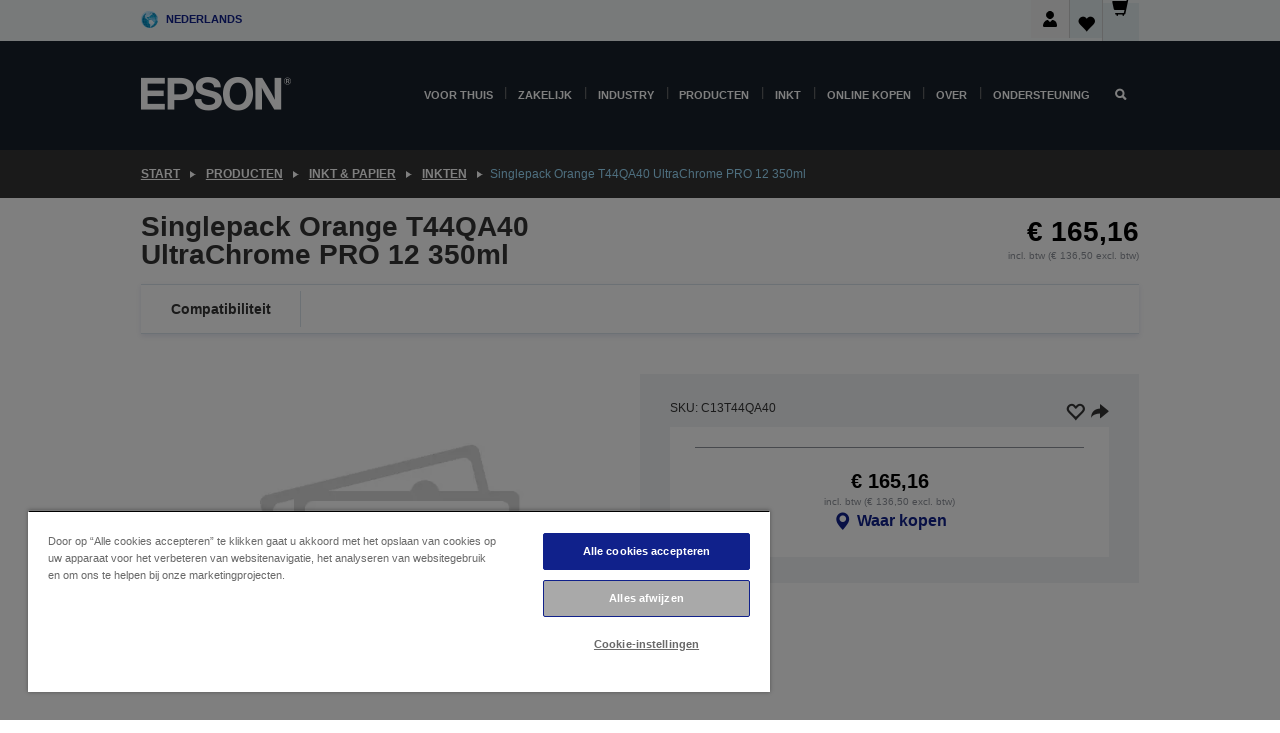

--- FILE ---
content_type: text/html; charset=utf-8
request_url: https://www.google.com/recaptcha/api2/anchor?ar=1&k=6LdpFo4aAAAAAITYTG0B3c3toMi9suaL9dfGIncY&co=aHR0cHM6Ly93d3cuZXBzb24ubmw6NDQz&hl=en&v=PoyoqOPhxBO7pBk68S4YbpHZ&size=invisible&anchor-ms=20000&execute-ms=30000&cb=4wawthajz3el
body_size: 48706
content:
<!DOCTYPE HTML><html dir="ltr" lang="en"><head><meta http-equiv="Content-Type" content="text/html; charset=UTF-8">
<meta http-equiv="X-UA-Compatible" content="IE=edge">
<title>reCAPTCHA</title>
<style type="text/css">
/* cyrillic-ext */
@font-face {
  font-family: 'Roboto';
  font-style: normal;
  font-weight: 400;
  font-stretch: 100%;
  src: url(//fonts.gstatic.com/s/roboto/v48/KFO7CnqEu92Fr1ME7kSn66aGLdTylUAMa3GUBHMdazTgWw.woff2) format('woff2');
  unicode-range: U+0460-052F, U+1C80-1C8A, U+20B4, U+2DE0-2DFF, U+A640-A69F, U+FE2E-FE2F;
}
/* cyrillic */
@font-face {
  font-family: 'Roboto';
  font-style: normal;
  font-weight: 400;
  font-stretch: 100%;
  src: url(//fonts.gstatic.com/s/roboto/v48/KFO7CnqEu92Fr1ME7kSn66aGLdTylUAMa3iUBHMdazTgWw.woff2) format('woff2');
  unicode-range: U+0301, U+0400-045F, U+0490-0491, U+04B0-04B1, U+2116;
}
/* greek-ext */
@font-face {
  font-family: 'Roboto';
  font-style: normal;
  font-weight: 400;
  font-stretch: 100%;
  src: url(//fonts.gstatic.com/s/roboto/v48/KFO7CnqEu92Fr1ME7kSn66aGLdTylUAMa3CUBHMdazTgWw.woff2) format('woff2');
  unicode-range: U+1F00-1FFF;
}
/* greek */
@font-face {
  font-family: 'Roboto';
  font-style: normal;
  font-weight: 400;
  font-stretch: 100%;
  src: url(//fonts.gstatic.com/s/roboto/v48/KFO7CnqEu92Fr1ME7kSn66aGLdTylUAMa3-UBHMdazTgWw.woff2) format('woff2');
  unicode-range: U+0370-0377, U+037A-037F, U+0384-038A, U+038C, U+038E-03A1, U+03A3-03FF;
}
/* math */
@font-face {
  font-family: 'Roboto';
  font-style: normal;
  font-weight: 400;
  font-stretch: 100%;
  src: url(//fonts.gstatic.com/s/roboto/v48/KFO7CnqEu92Fr1ME7kSn66aGLdTylUAMawCUBHMdazTgWw.woff2) format('woff2');
  unicode-range: U+0302-0303, U+0305, U+0307-0308, U+0310, U+0312, U+0315, U+031A, U+0326-0327, U+032C, U+032F-0330, U+0332-0333, U+0338, U+033A, U+0346, U+034D, U+0391-03A1, U+03A3-03A9, U+03B1-03C9, U+03D1, U+03D5-03D6, U+03F0-03F1, U+03F4-03F5, U+2016-2017, U+2034-2038, U+203C, U+2040, U+2043, U+2047, U+2050, U+2057, U+205F, U+2070-2071, U+2074-208E, U+2090-209C, U+20D0-20DC, U+20E1, U+20E5-20EF, U+2100-2112, U+2114-2115, U+2117-2121, U+2123-214F, U+2190, U+2192, U+2194-21AE, U+21B0-21E5, U+21F1-21F2, U+21F4-2211, U+2213-2214, U+2216-22FF, U+2308-230B, U+2310, U+2319, U+231C-2321, U+2336-237A, U+237C, U+2395, U+239B-23B7, U+23D0, U+23DC-23E1, U+2474-2475, U+25AF, U+25B3, U+25B7, U+25BD, U+25C1, U+25CA, U+25CC, U+25FB, U+266D-266F, U+27C0-27FF, U+2900-2AFF, U+2B0E-2B11, U+2B30-2B4C, U+2BFE, U+3030, U+FF5B, U+FF5D, U+1D400-1D7FF, U+1EE00-1EEFF;
}
/* symbols */
@font-face {
  font-family: 'Roboto';
  font-style: normal;
  font-weight: 400;
  font-stretch: 100%;
  src: url(//fonts.gstatic.com/s/roboto/v48/KFO7CnqEu92Fr1ME7kSn66aGLdTylUAMaxKUBHMdazTgWw.woff2) format('woff2');
  unicode-range: U+0001-000C, U+000E-001F, U+007F-009F, U+20DD-20E0, U+20E2-20E4, U+2150-218F, U+2190, U+2192, U+2194-2199, U+21AF, U+21E6-21F0, U+21F3, U+2218-2219, U+2299, U+22C4-22C6, U+2300-243F, U+2440-244A, U+2460-24FF, U+25A0-27BF, U+2800-28FF, U+2921-2922, U+2981, U+29BF, U+29EB, U+2B00-2BFF, U+4DC0-4DFF, U+FFF9-FFFB, U+10140-1018E, U+10190-1019C, U+101A0, U+101D0-101FD, U+102E0-102FB, U+10E60-10E7E, U+1D2C0-1D2D3, U+1D2E0-1D37F, U+1F000-1F0FF, U+1F100-1F1AD, U+1F1E6-1F1FF, U+1F30D-1F30F, U+1F315, U+1F31C, U+1F31E, U+1F320-1F32C, U+1F336, U+1F378, U+1F37D, U+1F382, U+1F393-1F39F, U+1F3A7-1F3A8, U+1F3AC-1F3AF, U+1F3C2, U+1F3C4-1F3C6, U+1F3CA-1F3CE, U+1F3D4-1F3E0, U+1F3ED, U+1F3F1-1F3F3, U+1F3F5-1F3F7, U+1F408, U+1F415, U+1F41F, U+1F426, U+1F43F, U+1F441-1F442, U+1F444, U+1F446-1F449, U+1F44C-1F44E, U+1F453, U+1F46A, U+1F47D, U+1F4A3, U+1F4B0, U+1F4B3, U+1F4B9, U+1F4BB, U+1F4BF, U+1F4C8-1F4CB, U+1F4D6, U+1F4DA, U+1F4DF, U+1F4E3-1F4E6, U+1F4EA-1F4ED, U+1F4F7, U+1F4F9-1F4FB, U+1F4FD-1F4FE, U+1F503, U+1F507-1F50B, U+1F50D, U+1F512-1F513, U+1F53E-1F54A, U+1F54F-1F5FA, U+1F610, U+1F650-1F67F, U+1F687, U+1F68D, U+1F691, U+1F694, U+1F698, U+1F6AD, U+1F6B2, U+1F6B9-1F6BA, U+1F6BC, U+1F6C6-1F6CF, U+1F6D3-1F6D7, U+1F6E0-1F6EA, U+1F6F0-1F6F3, U+1F6F7-1F6FC, U+1F700-1F7FF, U+1F800-1F80B, U+1F810-1F847, U+1F850-1F859, U+1F860-1F887, U+1F890-1F8AD, U+1F8B0-1F8BB, U+1F8C0-1F8C1, U+1F900-1F90B, U+1F93B, U+1F946, U+1F984, U+1F996, U+1F9E9, U+1FA00-1FA6F, U+1FA70-1FA7C, U+1FA80-1FA89, U+1FA8F-1FAC6, U+1FACE-1FADC, U+1FADF-1FAE9, U+1FAF0-1FAF8, U+1FB00-1FBFF;
}
/* vietnamese */
@font-face {
  font-family: 'Roboto';
  font-style: normal;
  font-weight: 400;
  font-stretch: 100%;
  src: url(//fonts.gstatic.com/s/roboto/v48/KFO7CnqEu92Fr1ME7kSn66aGLdTylUAMa3OUBHMdazTgWw.woff2) format('woff2');
  unicode-range: U+0102-0103, U+0110-0111, U+0128-0129, U+0168-0169, U+01A0-01A1, U+01AF-01B0, U+0300-0301, U+0303-0304, U+0308-0309, U+0323, U+0329, U+1EA0-1EF9, U+20AB;
}
/* latin-ext */
@font-face {
  font-family: 'Roboto';
  font-style: normal;
  font-weight: 400;
  font-stretch: 100%;
  src: url(//fonts.gstatic.com/s/roboto/v48/KFO7CnqEu92Fr1ME7kSn66aGLdTylUAMa3KUBHMdazTgWw.woff2) format('woff2');
  unicode-range: U+0100-02BA, U+02BD-02C5, U+02C7-02CC, U+02CE-02D7, U+02DD-02FF, U+0304, U+0308, U+0329, U+1D00-1DBF, U+1E00-1E9F, U+1EF2-1EFF, U+2020, U+20A0-20AB, U+20AD-20C0, U+2113, U+2C60-2C7F, U+A720-A7FF;
}
/* latin */
@font-face {
  font-family: 'Roboto';
  font-style: normal;
  font-weight: 400;
  font-stretch: 100%;
  src: url(//fonts.gstatic.com/s/roboto/v48/KFO7CnqEu92Fr1ME7kSn66aGLdTylUAMa3yUBHMdazQ.woff2) format('woff2');
  unicode-range: U+0000-00FF, U+0131, U+0152-0153, U+02BB-02BC, U+02C6, U+02DA, U+02DC, U+0304, U+0308, U+0329, U+2000-206F, U+20AC, U+2122, U+2191, U+2193, U+2212, U+2215, U+FEFF, U+FFFD;
}
/* cyrillic-ext */
@font-face {
  font-family: 'Roboto';
  font-style: normal;
  font-weight: 500;
  font-stretch: 100%;
  src: url(//fonts.gstatic.com/s/roboto/v48/KFO7CnqEu92Fr1ME7kSn66aGLdTylUAMa3GUBHMdazTgWw.woff2) format('woff2');
  unicode-range: U+0460-052F, U+1C80-1C8A, U+20B4, U+2DE0-2DFF, U+A640-A69F, U+FE2E-FE2F;
}
/* cyrillic */
@font-face {
  font-family: 'Roboto';
  font-style: normal;
  font-weight: 500;
  font-stretch: 100%;
  src: url(//fonts.gstatic.com/s/roboto/v48/KFO7CnqEu92Fr1ME7kSn66aGLdTylUAMa3iUBHMdazTgWw.woff2) format('woff2');
  unicode-range: U+0301, U+0400-045F, U+0490-0491, U+04B0-04B1, U+2116;
}
/* greek-ext */
@font-face {
  font-family: 'Roboto';
  font-style: normal;
  font-weight: 500;
  font-stretch: 100%;
  src: url(//fonts.gstatic.com/s/roboto/v48/KFO7CnqEu92Fr1ME7kSn66aGLdTylUAMa3CUBHMdazTgWw.woff2) format('woff2');
  unicode-range: U+1F00-1FFF;
}
/* greek */
@font-face {
  font-family: 'Roboto';
  font-style: normal;
  font-weight: 500;
  font-stretch: 100%;
  src: url(//fonts.gstatic.com/s/roboto/v48/KFO7CnqEu92Fr1ME7kSn66aGLdTylUAMa3-UBHMdazTgWw.woff2) format('woff2');
  unicode-range: U+0370-0377, U+037A-037F, U+0384-038A, U+038C, U+038E-03A1, U+03A3-03FF;
}
/* math */
@font-face {
  font-family: 'Roboto';
  font-style: normal;
  font-weight: 500;
  font-stretch: 100%;
  src: url(//fonts.gstatic.com/s/roboto/v48/KFO7CnqEu92Fr1ME7kSn66aGLdTylUAMawCUBHMdazTgWw.woff2) format('woff2');
  unicode-range: U+0302-0303, U+0305, U+0307-0308, U+0310, U+0312, U+0315, U+031A, U+0326-0327, U+032C, U+032F-0330, U+0332-0333, U+0338, U+033A, U+0346, U+034D, U+0391-03A1, U+03A3-03A9, U+03B1-03C9, U+03D1, U+03D5-03D6, U+03F0-03F1, U+03F4-03F5, U+2016-2017, U+2034-2038, U+203C, U+2040, U+2043, U+2047, U+2050, U+2057, U+205F, U+2070-2071, U+2074-208E, U+2090-209C, U+20D0-20DC, U+20E1, U+20E5-20EF, U+2100-2112, U+2114-2115, U+2117-2121, U+2123-214F, U+2190, U+2192, U+2194-21AE, U+21B0-21E5, U+21F1-21F2, U+21F4-2211, U+2213-2214, U+2216-22FF, U+2308-230B, U+2310, U+2319, U+231C-2321, U+2336-237A, U+237C, U+2395, U+239B-23B7, U+23D0, U+23DC-23E1, U+2474-2475, U+25AF, U+25B3, U+25B7, U+25BD, U+25C1, U+25CA, U+25CC, U+25FB, U+266D-266F, U+27C0-27FF, U+2900-2AFF, U+2B0E-2B11, U+2B30-2B4C, U+2BFE, U+3030, U+FF5B, U+FF5D, U+1D400-1D7FF, U+1EE00-1EEFF;
}
/* symbols */
@font-face {
  font-family: 'Roboto';
  font-style: normal;
  font-weight: 500;
  font-stretch: 100%;
  src: url(//fonts.gstatic.com/s/roboto/v48/KFO7CnqEu92Fr1ME7kSn66aGLdTylUAMaxKUBHMdazTgWw.woff2) format('woff2');
  unicode-range: U+0001-000C, U+000E-001F, U+007F-009F, U+20DD-20E0, U+20E2-20E4, U+2150-218F, U+2190, U+2192, U+2194-2199, U+21AF, U+21E6-21F0, U+21F3, U+2218-2219, U+2299, U+22C4-22C6, U+2300-243F, U+2440-244A, U+2460-24FF, U+25A0-27BF, U+2800-28FF, U+2921-2922, U+2981, U+29BF, U+29EB, U+2B00-2BFF, U+4DC0-4DFF, U+FFF9-FFFB, U+10140-1018E, U+10190-1019C, U+101A0, U+101D0-101FD, U+102E0-102FB, U+10E60-10E7E, U+1D2C0-1D2D3, U+1D2E0-1D37F, U+1F000-1F0FF, U+1F100-1F1AD, U+1F1E6-1F1FF, U+1F30D-1F30F, U+1F315, U+1F31C, U+1F31E, U+1F320-1F32C, U+1F336, U+1F378, U+1F37D, U+1F382, U+1F393-1F39F, U+1F3A7-1F3A8, U+1F3AC-1F3AF, U+1F3C2, U+1F3C4-1F3C6, U+1F3CA-1F3CE, U+1F3D4-1F3E0, U+1F3ED, U+1F3F1-1F3F3, U+1F3F5-1F3F7, U+1F408, U+1F415, U+1F41F, U+1F426, U+1F43F, U+1F441-1F442, U+1F444, U+1F446-1F449, U+1F44C-1F44E, U+1F453, U+1F46A, U+1F47D, U+1F4A3, U+1F4B0, U+1F4B3, U+1F4B9, U+1F4BB, U+1F4BF, U+1F4C8-1F4CB, U+1F4D6, U+1F4DA, U+1F4DF, U+1F4E3-1F4E6, U+1F4EA-1F4ED, U+1F4F7, U+1F4F9-1F4FB, U+1F4FD-1F4FE, U+1F503, U+1F507-1F50B, U+1F50D, U+1F512-1F513, U+1F53E-1F54A, U+1F54F-1F5FA, U+1F610, U+1F650-1F67F, U+1F687, U+1F68D, U+1F691, U+1F694, U+1F698, U+1F6AD, U+1F6B2, U+1F6B9-1F6BA, U+1F6BC, U+1F6C6-1F6CF, U+1F6D3-1F6D7, U+1F6E0-1F6EA, U+1F6F0-1F6F3, U+1F6F7-1F6FC, U+1F700-1F7FF, U+1F800-1F80B, U+1F810-1F847, U+1F850-1F859, U+1F860-1F887, U+1F890-1F8AD, U+1F8B0-1F8BB, U+1F8C0-1F8C1, U+1F900-1F90B, U+1F93B, U+1F946, U+1F984, U+1F996, U+1F9E9, U+1FA00-1FA6F, U+1FA70-1FA7C, U+1FA80-1FA89, U+1FA8F-1FAC6, U+1FACE-1FADC, U+1FADF-1FAE9, U+1FAF0-1FAF8, U+1FB00-1FBFF;
}
/* vietnamese */
@font-face {
  font-family: 'Roboto';
  font-style: normal;
  font-weight: 500;
  font-stretch: 100%;
  src: url(//fonts.gstatic.com/s/roboto/v48/KFO7CnqEu92Fr1ME7kSn66aGLdTylUAMa3OUBHMdazTgWw.woff2) format('woff2');
  unicode-range: U+0102-0103, U+0110-0111, U+0128-0129, U+0168-0169, U+01A0-01A1, U+01AF-01B0, U+0300-0301, U+0303-0304, U+0308-0309, U+0323, U+0329, U+1EA0-1EF9, U+20AB;
}
/* latin-ext */
@font-face {
  font-family: 'Roboto';
  font-style: normal;
  font-weight: 500;
  font-stretch: 100%;
  src: url(//fonts.gstatic.com/s/roboto/v48/KFO7CnqEu92Fr1ME7kSn66aGLdTylUAMa3KUBHMdazTgWw.woff2) format('woff2');
  unicode-range: U+0100-02BA, U+02BD-02C5, U+02C7-02CC, U+02CE-02D7, U+02DD-02FF, U+0304, U+0308, U+0329, U+1D00-1DBF, U+1E00-1E9F, U+1EF2-1EFF, U+2020, U+20A0-20AB, U+20AD-20C0, U+2113, U+2C60-2C7F, U+A720-A7FF;
}
/* latin */
@font-face {
  font-family: 'Roboto';
  font-style: normal;
  font-weight: 500;
  font-stretch: 100%;
  src: url(//fonts.gstatic.com/s/roboto/v48/KFO7CnqEu92Fr1ME7kSn66aGLdTylUAMa3yUBHMdazQ.woff2) format('woff2');
  unicode-range: U+0000-00FF, U+0131, U+0152-0153, U+02BB-02BC, U+02C6, U+02DA, U+02DC, U+0304, U+0308, U+0329, U+2000-206F, U+20AC, U+2122, U+2191, U+2193, U+2212, U+2215, U+FEFF, U+FFFD;
}
/* cyrillic-ext */
@font-face {
  font-family: 'Roboto';
  font-style: normal;
  font-weight: 900;
  font-stretch: 100%;
  src: url(//fonts.gstatic.com/s/roboto/v48/KFO7CnqEu92Fr1ME7kSn66aGLdTylUAMa3GUBHMdazTgWw.woff2) format('woff2');
  unicode-range: U+0460-052F, U+1C80-1C8A, U+20B4, U+2DE0-2DFF, U+A640-A69F, U+FE2E-FE2F;
}
/* cyrillic */
@font-face {
  font-family: 'Roboto';
  font-style: normal;
  font-weight: 900;
  font-stretch: 100%;
  src: url(//fonts.gstatic.com/s/roboto/v48/KFO7CnqEu92Fr1ME7kSn66aGLdTylUAMa3iUBHMdazTgWw.woff2) format('woff2');
  unicode-range: U+0301, U+0400-045F, U+0490-0491, U+04B0-04B1, U+2116;
}
/* greek-ext */
@font-face {
  font-family: 'Roboto';
  font-style: normal;
  font-weight: 900;
  font-stretch: 100%;
  src: url(//fonts.gstatic.com/s/roboto/v48/KFO7CnqEu92Fr1ME7kSn66aGLdTylUAMa3CUBHMdazTgWw.woff2) format('woff2');
  unicode-range: U+1F00-1FFF;
}
/* greek */
@font-face {
  font-family: 'Roboto';
  font-style: normal;
  font-weight: 900;
  font-stretch: 100%;
  src: url(//fonts.gstatic.com/s/roboto/v48/KFO7CnqEu92Fr1ME7kSn66aGLdTylUAMa3-UBHMdazTgWw.woff2) format('woff2');
  unicode-range: U+0370-0377, U+037A-037F, U+0384-038A, U+038C, U+038E-03A1, U+03A3-03FF;
}
/* math */
@font-face {
  font-family: 'Roboto';
  font-style: normal;
  font-weight: 900;
  font-stretch: 100%;
  src: url(//fonts.gstatic.com/s/roboto/v48/KFO7CnqEu92Fr1ME7kSn66aGLdTylUAMawCUBHMdazTgWw.woff2) format('woff2');
  unicode-range: U+0302-0303, U+0305, U+0307-0308, U+0310, U+0312, U+0315, U+031A, U+0326-0327, U+032C, U+032F-0330, U+0332-0333, U+0338, U+033A, U+0346, U+034D, U+0391-03A1, U+03A3-03A9, U+03B1-03C9, U+03D1, U+03D5-03D6, U+03F0-03F1, U+03F4-03F5, U+2016-2017, U+2034-2038, U+203C, U+2040, U+2043, U+2047, U+2050, U+2057, U+205F, U+2070-2071, U+2074-208E, U+2090-209C, U+20D0-20DC, U+20E1, U+20E5-20EF, U+2100-2112, U+2114-2115, U+2117-2121, U+2123-214F, U+2190, U+2192, U+2194-21AE, U+21B0-21E5, U+21F1-21F2, U+21F4-2211, U+2213-2214, U+2216-22FF, U+2308-230B, U+2310, U+2319, U+231C-2321, U+2336-237A, U+237C, U+2395, U+239B-23B7, U+23D0, U+23DC-23E1, U+2474-2475, U+25AF, U+25B3, U+25B7, U+25BD, U+25C1, U+25CA, U+25CC, U+25FB, U+266D-266F, U+27C0-27FF, U+2900-2AFF, U+2B0E-2B11, U+2B30-2B4C, U+2BFE, U+3030, U+FF5B, U+FF5D, U+1D400-1D7FF, U+1EE00-1EEFF;
}
/* symbols */
@font-face {
  font-family: 'Roboto';
  font-style: normal;
  font-weight: 900;
  font-stretch: 100%;
  src: url(//fonts.gstatic.com/s/roboto/v48/KFO7CnqEu92Fr1ME7kSn66aGLdTylUAMaxKUBHMdazTgWw.woff2) format('woff2');
  unicode-range: U+0001-000C, U+000E-001F, U+007F-009F, U+20DD-20E0, U+20E2-20E4, U+2150-218F, U+2190, U+2192, U+2194-2199, U+21AF, U+21E6-21F0, U+21F3, U+2218-2219, U+2299, U+22C4-22C6, U+2300-243F, U+2440-244A, U+2460-24FF, U+25A0-27BF, U+2800-28FF, U+2921-2922, U+2981, U+29BF, U+29EB, U+2B00-2BFF, U+4DC0-4DFF, U+FFF9-FFFB, U+10140-1018E, U+10190-1019C, U+101A0, U+101D0-101FD, U+102E0-102FB, U+10E60-10E7E, U+1D2C0-1D2D3, U+1D2E0-1D37F, U+1F000-1F0FF, U+1F100-1F1AD, U+1F1E6-1F1FF, U+1F30D-1F30F, U+1F315, U+1F31C, U+1F31E, U+1F320-1F32C, U+1F336, U+1F378, U+1F37D, U+1F382, U+1F393-1F39F, U+1F3A7-1F3A8, U+1F3AC-1F3AF, U+1F3C2, U+1F3C4-1F3C6, U+1F3CA-1F3CE, U+1F3D4-1F3E0, U+1F3ED, U+1F3F1-1F3F3, U+1F3F5-1F3F7, U+1F408, U+1F415, U+1F41F, U+1F426, U+1F43F, U+1F441-1F442, U+1F444, U+1F446-1F449, U+1F44C-1F44E, U+1F453, U+1F46A, U+1F47D, U+1F4A3, U+1F4B0, U+1F4B3, U+1F4B9, U+1F4BB, U+1F4BF, U+1F4C8-1F4CB, U+1F4D6, U+1F4DA, U+1F4DF, U+1F4E3-1F4E6, U+1F4EA-1F4ED, U+1F4F7, U+1F4F9-1F4FB, U+1F4FD-1F4FE, U+1F503, U+1F507-1F50B, U+1F50D, U+1F512-1F513, U+1F53E-1F54A, U+1F54F-1F5FA, U+1F610, U+1F650-1F67F, U+1F687, U+1F68D, U+1F691, U+1F694, U+1F698, U+1F6AD, U+1F6B2, U+1F6B9-1F6BA, U+1F6BC, U+1F6C6-1F6CF, U+1F6D3-1F6D7, U+1F6E0-1F6EA, U+1F6F0-1F6F3, U+1F6F7-1F6FC, U+1F700-1F7FF, U+1F800-1F80B, U+1F810-1F847, U+1F850-1F859, U+1F860-1F887, U+1F890-1F8AD, U+1F8B0-1F8BB, U+1F8C0-1F8C1, U+1F900-1F90B, U+1F93B, U+1F946, U+1F984, U+1F996, U+1F9E9, U+1FA00-1FA6F, U+1FA70-1FA7C, U+1FA80-1FA89, U+1FA8F-1FAC6, U+1FACE-1FADC, U+1FADF-1FAE9, U+1FAF0-1FAF8, U+1FB00-1FBFF;
}
/* vietnamese */
@font-face {
  font-family: 'Roboto';
  font-style: normal;
  font-weight: 900;
  font-stretch: 100%;
  src: url(//fonts.gstatic.com/s/roboto/v48/KFO7CnqEu92Fr1ME7kSn66aGLdTylUAMa3OUBHMdazTgWw.woff2) format('woff2');
  unicode-range: U+0102-0103, U+0110-0111, U+0128-0129, U+0168-0169, U+01A0-01A1, U+01AF-01B0, U+0300-0301, U+0303-0304, U+0308-0309, U+0323, U+0329, U+1EA0-1EF9, U+20AB;
}
/* latin-ext */
@font-face {
  font-family: 'Roboto';
  font-style: normal;
  font-weight: 900;
  font-stretch: 100%;
  src: url(//fonts.gstatic.com/s/roboto/v48/KFO7CnqEu92Fr1ME7kSn66aGLdTylUAMa3KUBHMdazTgWw.woff2) format('woff2');
  unicode-range: U+0100-02BA, U+02BD-02C5, U+02C7-02CC, U+02CE-02D7, U+02DD-02FF, U+0304, U+0308, U+0329, U+1D00-1DBF, U+1E00-1E9F, U+1EF2-1EFF, U+2020, U+20A0-20AB, U+20AD-20C0, U+2113, U+2C60-2C7F, U+A720-A7FF;
}
/* latin */
@font-face {
  font-family: 'Roboto';
  font-style: normal;
  font-weight: 900;
  font-stretch: 100%;
  src: url(//fonts.gstatic.com/s/roboto/v48/KFO7CnqEu92Fr1ME7kSn66aGLdTylUAMa3yUBHMdazQ.woff2) format('woff2');
  unicode-range: U+0000-00FF, U+0131, U+0152-0153, U+02BB-02BC, U+02C6, U+02DA, U+02DC, U+0304, U+0308, U+0329, U+2000-206F, U+20AC, U+2122, U+2191, U+2193, U+2212, U+2215, U+FEFF, U+FFFD;
}

</style>
<link rel="stylesheet" type="text/css" href="https://www.gstatic.com/recaptcha/releases/PoyoqOPhxBO7pBk68S4YbpHZ/styles__ltr.css">
<script nonce="60QXTsKL_XtNsNmfCOknug" type="text/javascript">window['__recaptcha_api'] = 'https://www.google.com/recaptcha/api2/';</script>
<script type="text/javascript" src="https://www.gstatic.com/recaptcha/releases/PoyoqOPhxBO7pBk68S4YbpHZ/recaptcha__en.js" nonce="60QXTsKL_XtNsNmfCOknug">
      
    </script></head>
<body><div id="rc-anchor-alert" class="rc-anchor-alert"></div>
<input type="hidden" id="recaptcha-token" value="[base64]">
<script type="text/javascript" nonce="60QXTsKL_XtNsNmfCOknug">
      recaptcha.anchor.Main.init("[\x22ainput\x22,[\x22bgdata\x22,\x22\x22,\[base64]/[base64]/[base64]/ZyhXLGgpOnEoW04sMjEsbF0sVywwKSxoKSxmYWxzZSxmYWxzZSl9Y2F0Y2goayl7RygzNTgsVyk/[base64]/[base64]/[base64]/[base64]/[base64]/[base64]/[base64]/bmV3IEJbT10oRFswXSk6dz09Mj9uZXcgQltPXShEWzBdLERbMV0pOnc9PTM/bmV3IEJbT10oRFswXSxEWzFdLERbMl0pOnc9PTQ/[base64]/[base64]/[base64]/[base64]/[base64]\\u003d\x22,\[base64]\\u003d\x22,\x22azhudUHDsi/DjlfCj8K9wrHCilHDp8OdYcKLZ8O9Pgwbwro0NE8LwrE4wq3Cg8OYwohtR3nDucO5wpvCsH/Dt8OlwqxPeMOwwrpEGcOMay/CuQV4wodlRmHDgj7CmQnCoMOtP8KlG27DrMOFwrLDjkZVw4bCjcOWwqXCuMOnV8KQHUldMMKPw7hoNjbCpVXCm2bDrcOpAk0mwplDQAFpZ8KmwpXCvsOKa1DCnwotWCwjEH/DlV8YLDbDu3zDqBpcHF/Cu8OXwrLDqsKIwr3CsXUYw4nCn8KEwpcMHcOqV8K/w7AFw4REw6HDtsOFwqxIH1NKQcKLWgMSw755wqZTfilxQQ7CuknCpcKXwrJFEi8fwqTCusOYw4oXw4DCh8OMwrAgWsOGflDDlgQ/enLDiHzDhsO/wq0owqhMKSJrwofCniVPR1licsORw4jDhRDDkMOAC8OBFRZ7eWDCiHrChMOyw7DCuhnClcK/LsKuw6cmw57DtMOIw7x9BcOnFcOpw4DCrCVdNwfDjB/Cmm/DkcK3eMOvIREdw4B5HWrCtcKPAsKOw7clwoM2w6kUwprDhcKXwp7DmHcPOUrDjcOww6DDjMOrwrvDpB5ywo5Zw67DsWbCjcO/RcKhwpPDssK6QMOgYmktB8O/[base64]/wpZvV8Okwq/CuQwrwqx7CT5hwpvCimLDrsKHRMOjw4fDmTokYSPDmTZxRlbDrF1sw6IsVsO7wrNnSMK0woobwo4+BcK0P8Krw6XDtsK1wq4TLk7DnkHCm2YJRVIBw4AOwoTClMKhw6Q9U8OSw5PCvD/CqynDhmPCt8Kpwo9ew4bDmsOPZ8ORd8KZwrwlwr4zDgXDsMO3wrfCiMKVG1XDt8K4wrnDoicLw6E/w6U8w5FtH2hHw7/Dr8KRWwJKw59bTh5AKsKHeMOrwqcyX3PDrcOtQGTCsl0CM8OzHnrCicOtMMKLSDBfalLDvMK2a2ROw4zClhTCmsOUIxvDrcKlJG5kw6pdwo8Xw44ww4NnZMOGMU/DscKjJMOMD1Fbwp/DtyPCjMOtw5tjw4wLdsObw7Rgw5xQwrrDtcOlwpUqHl9zw6nDg8KaVMKLcjzCnC9Ewo/CqcK0w6A6HB55w7vDtsOufTdmwrHDqsKEd8Oow6rDtlVkdUnCl8ONf8KMw7fDpCjCr8ORwqLCmcOrVkJxYMKjw4gDwqzCo8KBwp7CjTfDlsKGwp4UUMO1woVAMsKhwo56C8KnK8KSw5hYHcKZFcOFwqLDp30Tw4dOwrMfwq4PK8O+w41Hw5Axw4N8wpPCr8OhwrJeOl/DvMOPw6IPYsOxw60zwp8Jwq7Cm2XCg05fwq/DtMOBw7J+w4U2BcKlbcOow4fCjg7CrHLDsS3DhMKeZsOdU8KGEcOxOMOpw5JVw67Dv8O7w7vClcOyw5HDnMO4YAEDw4dXf8OAMG/ChcOsaFbDk1oWfsKCOMKfWcKMw4VVw6wsw7VdwqNYS3woSxnCjCwOwpfDrcKPRy7DqgbDh8Oqwr9MwqPDtG/DrcOTTsKQFyYKNsKeRsK6OxfDj0jDkF1xY8Klw5LDtcKswofDlhLDm8Kqw6bDknDCgTRTw5ICw5Qswo5Hw5rDmMKgw63Du8OrwpggGA0XdUjCisOawpw9SsKnZU0yw5Ajw5HDh8Krwqsyw7UAwrrClsOyw4/[base64]/CjsKKwoTDm8KRw4TDkcOxwqQEw7/CiSzCgMK0aMOpwoYpw7RXw6NMKsOESlPDlQ53w57CgcO8VkHCh1xew68xFMKkw6DDqnPDssKbbhfCucKxZ3jCncKyGhbDmiTDmTh7a8Kmwr19w5/DiivDtsKsw7jDu8KccMOYwrVyworDpcOJwpZow7/CqMKtScOBw4keB8O9fgEkw67CmcKtwrgqEn/DgXnCpzM9cSFfw7/CnMOZwoDCvsKQCsKVw7zDlBBlLsKYwqw5wqfCusKkewjCisKJwq3DmDddwrTDmWVow5wZO8Kow7UrMsOATsOJGsOSOMOCw7zDiwTCkcK3UnROM1/DqsKeUsKkOEAWTTYNw4p/wohhWMOSw6kERS17B8O2ScO+w6PDhADCtMOrwpfCninDmRvDiMK/DMOUwoJlZ8KsdMKcUjrDisOkwp/Do057wq3DosKWdwTDlcKAwo7CgSnDlcKCdUsZw6l/CsO8wqMew63DnBbDihceUcOcwqgIFcKWS03ChRtLw4TCh8OzD8KcwoXConjDhcKtFAzClw/[base64]/C8OYwqxdw6h8LMKie0A/[base64]/[base64]/wqg8wq/DvcKbw7DDs8OYUCpDw7LCj8OywrE9CcK4IR3CvsOow5AKwq0jRB/DrcKlfB5ZdzTDujLDhhk4w7wlwrw0AsOUwoxGdsOlw5cgQMKGw68+BAgrOxEhwpXCoFBMRHTCuSUCE8KLUwwDGRtjbzAmHcOLw5XCj8K8w4dKw6YsVcKwG8OGwoVew6LDnsOgEl81SR/CnsOOw55nNsO4wr3CtRUMw5zDpULCrcOtDMOWw4dOUBAGIAYew4pKYVHDmMK3IcK1U8KsZcKCworDqcO+VW1VCT/CoMOTT2rCjHzDgQ0Tw5lFAsKMwoBVw4rCk3Y/[base64]/[base64]/DoMOCJ8KKOcOBw4dHw47Dg8KQwrJAwrbDqMKfVVnCry1swq3CiiDDrGbCmsOuw6ADw67CnULCrCl+DcOVw7HCpsOwHT3CkMOCwoshw7bCjXnCpcOwfMO/woDDjcKlwpcNN8OVKsO4w4jDoRzChsOPwqLCvmLDtBohLsOuZMKSecK9wosjw7TDsnQDUsOiwprDuVMvSMOGw47CusKDF8KRw7XChcOxw5F7OW5KwohULMKZw6PCoRd0wqvCjXvCrz7CpcK/[base64]/wrzCtMOJw4zCvsOAwr8SDTjCix0Fw5BMZcOmwpvDnWLCncKjwqMkwpHCisKkVDTCl8KNwrbDg0koCGvCoMOtwppaASdsbMOPw4DCssKUClcfwprCncOLwrvCvsKHwq4RIMKoVsKvw78Cw5HCuGNoTRJuH8OjdX/CrsO1JVVaw5bCv8Khw7t7PhHChBzCpMO2DMOqR0PCjkdIwptzImfDv8KJVsKPIx9OasKFT2kXwqJvw4HDmMOKEAvDuHEaw6PDlsKdw6Adw6jDg8KFwr/DvXrCogFzwqXDvMOzwpIJWkVhw7l+w6UAw57Cu3pxbFHCmgLDjGtDBD1sIsOWYzoJwolTLDRfezDDtVorwo/CnsKcw4EpAT/[base64]/CpsKPHQfDjXobEcKRw7/DpiFlFSzDqSbCvMORwop6wrxfH2tHIMOAwrFMwqZJw4NBKjYDY8K2w6Zxw57DssOoA8OsQXR/bcOQPBxia2zDvsOdJMONMsOuVcKmw6XClsOYw49Cw7A7wqLCg2Rdd0NywoPDi8KQwolPw6EPVmUkw7/Dm1vCosOSMh3CsMKxw67DpzbCnyLCgMKVEMOpasOCb8KTwpVgwo5xNEDCiMOcYsOCDCtXGcK7I8Kyw6TCiMOGw7V6SVPCqMOswrFQbcKVw4TDklXDnWJCwqEzw7h5wqjCrXJ/w77DvlTDgsOeWXEgLjtUw6TDrXwcw6x7OTlsdh93wr5Hw7HChRvDvzrCowh7wrgUw5c6w6B7EMKiaW3DjlvCkcKQwpdUUGNswr7DqhQMQcOkXsK5P8O/AHNxJsKUeCJTwrsowrVmZMKbwrnCl8OCR8Ogw7fDuWpyMk7CunTDssKDbErCpsO8fglzGMKwwp1oFEzDmx/CkyDDksKNIkzCtcOdwrsZUSgVLQXDoBLDj8KiCBl4wqtKMCTCvsK2woxlwogKb8K+wogfwpbCnsK1w4I2FQNIRS/ChcKDMRPDl8KJw4vCjMOEw6A7HcKLUUh8LTnCksOqw6gsL0PDo8KnwqQHOxZGwqkjEkPDtxXCs0oiw53Dhk/Cp8KXBMK4w5Uzwo8iAD8ZYTR8w6fDnhxPw6/DvDvDjDB9Q2jChMO0bR3CjcOHH8KgwoU7wpfDgmI4wrNBw7dyw7PDtcOCMWrDlMKEw4vDvGjDh8Opw6nDncKtWcKBw6HDsmA5LcKWw5l8B1Y2wofDhiLDmCkAAWPCukrCpFBTbcOdAQdhw44zw64Owp7ChR7CiQfCicOvO21SNMKsaQ3Dhi4vPmlow5/DlcOtKUhFVsK/HsKPw50iw5jDh8OYw6VXISsLKnlwCcOSUsKzR8OcIh7DknnDqXPCtwBWLRsawpx2N1HDrH8yL8KuwqgWccKaw4pTwpA0w5jCi8KiwoXDiDrDqmjCsTdWw6NywrXDusOKw77ClAIswq7DnE/Cg8KGw4Ilw47CtxHClxhJLnUUOVTChcOwwqVswrvDugbDocOOwqoaw4nDmsK/EMK1B8OZHx3Cnwh6wrTCnsOhwoDCmMO+HMOLezgnwpIgK0zDtMKwwqo9w4jCm0fDkk3DksOnJ8OHwoIjw55nBUjCglzCnwFKfwTCul7DucKBKgXDkl8gw4/CncOIw5/[base64]/DuMOiw6oWw6nDt2ILw7MUX8KLGDXDkD93w6hDwqF3YjHDnSchwoU6aMOQwqsHSsOewqMWw6RUbsOefnEcesKpG8K6Ymsuw7F0PXjDk8OJMsKxw6TDsj/DnWTCqcOiw7vDgxhMU8Ohw4HChMOFaMOtwpciw5zDhsKTXcOPTcOvw4LCiMOqBh1CwoQiH8KLI8Ocw4/ChcKjGjBacMKqSsOiw6wDwrTDp8O3N8KhdMKoGWrDkcK9wop/[base64]/[base64]/VcKAN8KrT0HDtcO9w7bClsKPHlfDrnBNw7kPw4/DjsKcw6R/wqxVw5XCr8O3wrxvw4ICw4pBw4LCpsKawpnDoQrCjsO1AxHDuSTCkAXDpjnCtsOoDsOoMcOgw5LDsMK4SRTCssOMw6A/ckfCpMOmQsKnGsOYIcOcak3DnS7DrFrDqHQqeUpfViUCw54kwoDCt0zDmsOwVE8DZjrDncK1wqM/w6dnEgzCvsOMw4DDrcO6wqLDmDHDjMOcwrA/wrbDjMO1w6ZkNnnDn8KGccOFH8O8U8OmCsKoU8KrSilnbSLCok/CscOvbEDDusO6w5zCkMK2w7zCgzPDrXkCw4nDgW4xYgfDgFACw6PCqU7DnTw+Xg/[base64]/[base64]/UDtDwr0xwqvCg8K7w5JXwrVvJWInJAjCj8KwbcKDw7zClsK1w6dRwoAKCcKMOF7Co8Knw6fCg8OGw6o5McKYQz/CnMO0wqrDgWxvH8KZLS3DjE7Cu8O8BTs/w5pYFMOTworCoFdpCDRFwrbCii3Du8KJw4/CtRvCmsOADB/Ds2Jnw7FYwq/CnhXDhcKAw5/CjsKWNUQBK8K7SWsywpHDhsO/an4vw6Ixwo3Cv8KjeEQoDcKTw6YaAsKeYxcjwobClsOcwo5vEsOGTcKFw78vw6spPcOZw6cBw6/CoMOQIkzCiMKPw4xPwp5Bw6bDucKmcFBHQcO/KMKBKF/DrSzDrMK8wrYkwo92wp3CnBU/YHPCqcK1wqfDucKdw67CrzkqLEcGwpYyw63CuWFcDXjCjFjDvMOSwpjDpjHCgsOxAmHCk8O/TjHDisO1w6Nee8ONw5LCkknDmcORK8KNdsO1wobDjnHCv8KnbMOww7TDvSdfwpNVX8O8wrfDvEoHwr4WwqLCpmbDsj0sw67DkGjDkSwnPMKNIDjCiXRJO8KoN18OHMOQTcKoW1TCuQbDiMObcW9Cw5MBwq9EEcK4w47Dt8KLcm/CpsOtw4Y6w7YTwqxwcT7Ci8OXw70fw6bDpnjDuiXDpMOZBcKKdyVaczp9w4DDnSxsw6HDkMKNwpTDmRt6LFXCn8OeGcOMwpZPX0ItFsK0EsOvMSUlfCvDv8ORR3VSwq56wpYKGsKxw5LDmMKlOcOyw5gQbsOuwr/[base64]/HX3CkFfCjnTCncOvMx/Du8Kwe0zDrcOCGsKXacKjGsOjwq/DmTvDusOOw5MUDsKoVcOeGRkXeMO7w5fCh8K+w6YSwojDtiHDhcO6PivDvcKfeUFpwqXDh8KcwoQrwprCmjbCmcOew6cbwpTCs8K9OsKaw5AlWnExBW/DosKlAMOcw6/CiCvDmMK0wqTDoMKiwq7DlXY9HmbDjzvCknFbDAZvw7EleMKxSk52w4LDuxHCsUTDmMKhDsK0w6ENccOVw5DCp1jCtHcZw4zCnMOiSzcqw4/CpElJJMKsEFLDkcOKDMOPwoskwooEwp0fw73DmyfCpcKVw7clw5zCrcOpw5IQUS/ChwDCjcOxw59tw5nDvH/CvcOxwpXCoQR1QMKOwpZbw7QUwrREXl/DsVcvLiDCuMOEw7jCrUEZw7sgw4QHw7bCp8Kia8OKGVvDj8Kpw4HCisOWeMKLdTDClg1oa8O0NC9Zwp7DnnTDu8KEwqN4M0ENw6wDwrHCjMKBw6/ClMKNw5gmfcOtwotlw5TDmsOWP8O7wpwFewnCsR7DtsK6wrrCunBQwqo2fcKXwr3DqMK4BsOZw6JcwpLCi180Ch8IDm8tJ1fCosOlw6heTzbDmsOIMRjChW5Qwo/[base64]/ClMKtdw3DtgPDokDCgMKzCsO4w6AWwofDpQ9WIVV2w6d9wocYcMKSQkHDjTBCd37DucKSwrd9eMKKaMK5w45aSMKnw7g3NyE/[base64]/BEhVwqVww548w5RxPlw/w4bDs8KNK8KXwr/[base64]/DnsOnwq7CjMKswoAMwoXDtjMVwqTCv8ODG8KPwq9OwofDvhzCusOqBhsyRcKpwpBLFUsswpMbHXpDCMOeIMK2w6zCmcOKVwkXEmovGsKawptgwr1qLAXCgg4swpvDhm0Lw4FHw6DChxwjeWbCpsKEw4JKbMOLwpnDln3Dr8O5wqzDkcOER8Ohw4rCjGkawodpesKbw5/Dg8O8PH4zw4jDnSXCmsOyGxvDq8OkwrTDqsObwqjDmEbDvMKbw4rCoTIABkEPSz9kVcKGE3IzUi5ELArCnjPDvX91w4XDrwgjesOSw5Eew7rCizbDginDjcKiwq4hCXwsDsO4bhnDhMOxJA3DkcO1w5NUwqwIJsOqw55qAsKrYCt+Q8ORwr/DnRldw5jCuz/DmGvCi1PDg8OOwo54wojCnD7Dowxiw4snwqTDisO7wq9KQmLDi8KJcSFYdVN1w6hwE33Cm8OyeMKeWGdGwqo/wppkE8OKQ8ORw77CkMKKw6nDoX06TcKfRHPDhX8LIgc7w5V8UURVY8K4NjpBaXQTI111YDwdL8KuEidTwoDDoHTDjsOkw7lKw6/[base64]/Ch8OdJsOLTMKkw5kOwrApTMK7wpoqGMKFwrFsw5LCtCzDvGNuVxrDp3xjKsKEwqbDssOnAEHCrAIxwqIDw5JqwrzCmQ0gal/DhcKXwpIvwrbDk8KVw7lYEA1bw5LCpMOdw5HDqMOHwq4RHsOUw5HDi8K0EMOiOcOKIyN9G8KZw4DCsg8vwrvDnGRuw5Yfw4bCsBtKV8OaIcK6TMKSOMOow5sDD8OHBC7DusOhOsKlw4wZW2vDrcKRw6fDihzDqWYqd1hYF20EwpXDuVrCsy/[base64]/CiRfDpsKaw4Jvwq5Kw5hERCLChz3DrwzDvMOMVCUodMO0RDkfQk3DnUgsVwzCr2RNIcOcwoRCIj5Kbm/Dg8OGPlBGw73DjibCgMOrw5AfIDTDhMO8PC7DnnwLCcKBE3Acw7nDulHCtMKsw6Bcw48TA8ObLk7CncKCw5h1YVXCnsK4bFXCl8KhesOhw43ChkwJwp/[base64]/[base64]/[base64]/[base64]/DoMKnwpLCh8Kvw4Nzw5k4A3fDqHXCmBPDkcO7wrXCgGATw4xFbRcNw7jDsmzDuDhuIXbDtwVvw5TDhjXCtcK7wqLDpCbCh8O3w4RSw40pwr54wqfDk8OBw6/CvjlxHQNsVwYcwoLDsMOgwq/CkcO6w5DDlU7ClSY4cR9RF8KPK1fDhCsRw4/DgMKdDcOnwrxcE8KtwqfCrcKbwqA2w5fDqcOLw4PDrMKhVsKKPwXCo8KYwovDpmLDuWzDlsKEwr3DtDF+wqYqw71Iwr/DkMOFcidZXC/DtsKgKQDCk8Kpw77DpF0rw6fDu3jDjMKAwojCnhHCkyc3X3hzw5XCtErDvlwfUcOTwqF6RBDDr0s7YsKzwp/DmRF/woHCuMOlUDjCn0LDqMKJa8OeWn7DnsOtDTMmZEEFI2Z7wp3Cni3CjC1Ew6/CrSjCh3d9G8OCwoPDlFvDl2UMw7XDocOZPRDCocKifcOZAF46dwXCug9Bw78dwrjDmRjDjCg0wqfCo8KJPsKlO8Oxw6fDsMKcw6lsAsOOLMKtEkPCrQXDpR00ChbCi8OkwpoucnZkw6/DuXAyIQvCmlYZFsK7Rwprw53Ckx/DoVY/w4RYw7dIWR3DvMKCIH0PFid6w5LDv1lbw47DjMK1BBHDvMK/[base64]/Dh3xhaRnCkMOOCMOJfHttLSc3w63CtWAIFTAow5zDsMOOw7MPwrrCu1gUQiEtw5PDpm8yw6PDuMOCw7w/w7ciAHHCrMKMV8Okw6JmBMO2w4dKTQ7DqsKTVcOiXsKpX0jCh0vCrl3DqWnCmMK7AcKwA8KeChvDmQ3Dvy7Di8O/w4jCpsKdwqZDT8OZw7QeLSzDr1TDhXrCjFLDjhg6akPDlMOMw47CvsKqwp/CnDxRc23CqHtVScKyw5bCmcKvwqTCiBjDjFIjW1FMB3RjQH3DgUnCv8KrwrfCpMKFCsO6wpjDosOre0zDtkLDpnfCl8O8f8OPwqzDisOmw7PDhMKdIzhQwrhqw4bDhghmw6TCosONw4UQw5lmwqXCo8Krfy/DnGjDn8O8w5wbw7MHOsKZw6HCoBbCrMOdw7/DgMOhRDHDm8Ovw5TDhgHCqcKebkrCj00Aw43Ch8OgwqEiEMOVwrDClUBnw4J7w5vCu8OcbcOIDHTCicO2WkXDrFE5wq3CjTlMwppGw4cjSVbDo0JWwpBLwrVsw5Zkwr98w5B/EULCnWzCgcK/w4LCp8Klw6wdwoBtwp1RwrzChcO0XgIPwrRhw58NwrnDkTrCrcOrVcOVcmrDgGt/IcKeQw8HCcKPw5vDhRfCr1YywrhjwqHDtMK9wrF2QMKcw7t/w7FfdScEw5NyB3IDw5XDriTDs8O/[base64]/Ct8O5w6oudG00w6cqw53CgUfCiUzDkAInFsO9F8OrwpFHWcK+wqN6dRDDqDBewrnDqC/[base64]/asOIQwd8asKGwrDCtsONwppTEsORwp3DpAQ+wr3DlsO0w6XDucKFwpxYw5nCv3bDgxLCl8KUwoXDusOIw4bCtsOxwqzCn8KYY04+G8KTw7BkwrRga2LCi0TCk8KxwrvDo8OpGMKywpPDmsOZLx1wRlIbQsK+EMOYw5jDiz/CjEQPwrvCs8K1w6bDnzzDm1fDryDCjEfDv31Pw7MXwoUCw5NTwr/DpDQRwpd1w5bCo8OJDcKpw5QrUsKKw6/Dl0vCrkx6cXB9KsOEZWrDh8KFw4l8ewXCjsKQC8OSGhM2wqlMT3lIawI5woRlSGgQw6Qgw4cFHsKcw4tHfsKLwqnCqlsmTcO5w7jDrMOEYsOlYcOmWF/DuMOmwoQVw4JDwpglHsOPw4lFwpTCusKUJ8O6KGrCo8OrwqHDqcKwRcO8LcKCw7QUwpo8bEgowpvDksOTwrzCojDDisOHw5p+w6HDmljCmAZdCsOnwo7DmB1/[base64]/Cl8OAw6VBw63DjsOwwpdAw7NZwq9DwqPCqcO+VsOOIBx8MSrCsMKZwpE2w7zCj8KNwrdlSxtvAHt+w59hEsO6w4ktbMK3MC58wqTDqcO8w73Dik58w6Ijw4XCkzTDtjU4D8Kew47CjcKgwpggbRjDjg/[base64]/CnsKXCMKzdQI0wpV7wp0ow41QwocNbcKuDA0VHhxfWsO+O1jDkcKQw49lwpfDrA4gw6gOwrgrwrt/TD1BGBw/[base64]/VH3Cpj5kAwdWVcKlwrfDmcKAwrDDnA1BJMKTJA3Cn0ERw5ZrwpnCg8KBVhh8PMKdb8O1cyTDoDPDpsOVCVNaXnIVwqLDlUTDqljCog/DpcKgDsKJAMObwpLCi8ObTylSwoPCucOpOxt8w6vDsMOmwqbDn8OPbcOmRlZ3wrgQwocqw5bDu8OBwqBWJU/[base64]/[base64]/f8OgGcOWw5pRHRvDvMOsw6XDscOCAXTDiTbCksKwCcORPwXCpsKsw5oQw547wq/DnFsJwrPCmBjCs8K2wotBGx4nw7cuwrnDvsOAcSDDsx3CiMK2ScOsCnRYwofDujHCpwJQXMK+w4JPQcO2WHVhwqUwdsO9WsKbJsOaBmYZw58xwpXCpMKlwp/CnMOMwr9mworDocKIW8OnWsOODVXCu2fCik3CjnQFwqTDh8ORw4Mjw6jCucKiBMOdwrRsw6fCgcKnw7/DuMKnwp3CoHrCmzHDg1cVLcKQIsKCcQZ/wq8PwqNPwp/CusO4PlrCrUx4CsOWOgbDih8VNcO1wprCp8O/wq7Dj8O4J2PCusKawosVwpPDtBrDpmwVwrHDrCgjwq7CjMO4QcK2wprDjMKsJx8WwqrCq3QXN8OYwrUsTMOXw5IBQ25/PcOTSMKzTGzDtQV5woF9w6rDkcKswoE8YcO7w4HCg8Omwr3Ch0/DvkdKwrnCksK8wr/DmsOBVsKTwoQrJFtCcMOWw6fCl380ZRzDusOja1ccwo7DshFYw7d/[base64]/w5NCBMOMwr1mw6TDlChvKz0TWEYWw5BzUsKBw5Jnw5XCv8Oswq45w5rDpGjCqsKPwoHDhxjDpSsawrEVcWDDrwYfw7LDkhDCqinCmsO5w5nCmcKyBsKwwrJrwrtvb2ttH1F6w4Qaw7rDkALDpsOZwqTChsOgwpTDtsKTT31/O2EDMxtqMHzDmsKWwrQUw41MJsKiZsOGw4LCjMOwBcKjwq7Cjm9QRcO+C0nCoXInw57Diy7CtnsRXMOqw78Iw5rDvUZ/[base64]/CrkF4LsKSw6kvw61fC8OZDRYNSMObMMKfw7Jpwoo6AgwWbMOjw63CgcOjD8KUOz3CjsK5JsKqwr/Dg8OZw79Hw7bDqMOowoBMLDgdwqvDh8OfbX/Dt8OFGMOrw6IzYMO1DlRLS23DtsK2W8KIwqHDgMOVemrCnCnDjlTCjD1yHsKUMMObwrTDr8Obwq1owohpSkExEMOqwp0BF8OLSS/Cn8KgamrDhWofSmIEMAPClcKMwrEMCQ7ClsKKQmTDkSbCgcOTw5tjCMKMwpXCmcKtM8ObF1zClMK3w5kiw57CkcKpw7rCjVTCpkgBw78nwrhhw5XCtcKXwoLDr8Ond8O4O8OUw6kTwqLDisKuw5hIw6bCiHhYLMKzSMOcZw3DqsKLVV/[base64]/CmMKAUxXDoEoDejPCpFzDvGkEHMOrD8Knw77DtMK2RsOpwpRqw51dREE4w5YnwoXCl8K2T8KJw6RlwqB3Y8OAwqPCvcOkw6ouA8Khwrklwq3Doh/CsMO/w5/DhsKSw6hdacKbRcKew7XDuQvCjcKgwowxGBApWWvDqsKQSBF0HsK8czTCjsOnwqHCrgI2w5PDhFPCh13CnzxJBcKmwpLCnWxfworCixViwpLDpljCjMOOAFYgwojCicKmw5HCmnbClMO9BcKPTygxPAEBRcOWwq3DrXl8QETDlsO+wp/CscK5PsKYwqFuRwHDq8OXS3NHw6/Cq8Onwph+w55Xwp7CtcOXUwIbWcODRcKww5/CncOEB8Kvw485CMKJwoHDiSxXXMK7UsOEGMORKcKndgrDrMO2ZFxmFBVVwqp5Nwd/AMK6wotNVgtDwoU0w5PCuQ7DinZVwplKNS/Co8KrwpdsG8OPwpJ2woDDnVPCv2xIIkPCu8KJOsO+B0TDll3CrBMjw7bDnWRRMcKSwrM+UhrDtMOdwqnDtcOQw4TChMO6DMOeOMO6f8K5csOqwpZ8dsKgWxQfwqvDgk/[base64]/DqcOLecKuW1lSw5kQNTp/K8Krw6VWLsOEw5TDrsO6PAN8QMKUwqnDoBFbwpzDgwzCnzAOwrxlSngow4fDr3sfIGzCqjp2w6zCtzPChngDw6lVFcOIw5zDiBHDkcKWw4kIwq7CsWVHwpcVVsO4eMOVQcK4WW/Doh5GFXYQB8OULC4yw7nCvFzDncKnw7LCqcKEEjkNw5ZDw6pZZHQUw6PDnC/Ct8KpLXXCgTLClxvDgsKTG3I+Hisbwp3CvcKuEcKawpfCjcKkDcKHfMOYbxvCtMKJHFjCvsOCFTdpw5U3TSoOwplwwqI9GsOfwrkRw4rClMO7w5gZQVfDrnQ8CnzDlmHDu8KDw6rDmcKRHcOowo/Ctl5nw6EQTsOGw5AtXCDChsK1YMKIwo9xwo1cU1ETGcO4wprCncOnSsOkAcObw6fDqwJsw6zDocK8AcKcdBDDn0dXwpTDtsK5wqnDtsK/w4J/EMORwp0BMsKUSF5Ywo/Dni4IbG4gEBfDrWbDhRBIUDnClMO6w5lTV8KLfRZaw49yfMO/wqx5w77DmCwDXsKtwpFkdMKVwqoASUF/w4ZQwqgLwrHDmcKEw7PDlDVcw5cAw4bDrBk7U8O5wqldZcK3EmbCuWnDrmpSVMKfXjjCuTpuO8KVH8KHwofChR7DqFspwpATwrFzw5J1w7nDrsOXw73Dl8KRYRfCnQ4rWV59IjA+wopvwqkuwrNYw7lyKjnCvzjCtcKcwp9Zw4FQw4nCumovwpXCmy/DvsOJw4/DoU/DjyvChMO7FRdNJcOlw65Zwo/[base64]/Dh288w5DDi8KxwrUPw4QxTCA3GzJ7woRtwpzCrVAdeMKZw5LCiz0PGSTDjhpRFcORYsOWcRvDgMOYwoYhIMKLOXJ4w68mw6HDocO/[base64]/CsMK/OsKEwqfDuRNYwoorV1LCiMKNw7PDicKqGMOfb3LDvcO+TTnDpUPDuMK/[base64]/[base64]/[base64]/DpsOjwpTDpXpCJA8Zwo89JT3Dk8Kfw6o+w4c/w4srwpDDq8OhACU7w7pzw4fDtjvDvsKZGMORIMOCwrjDrcKgZX0Bwq0SGS07E8OUw5DCgw7CisKMwrEICsKgNwxkwovDsG3CvBTCs2XCjMKhw4ZsW8K4wqHCtcK0fcK6wqZCwrTDrG/[base64]/CkkLCv0pNw7pxC8KkEMKuwrHCqzBNTsKPw5nCujMxw6/CkcO3w6V2w5fCo8OCEQnDjMKWdHEbwqzCn8KWw5Q6w4oRw5PDkCBkwoPDm0Qmw67CosKPEcOBwocnesKYwrZCw5Avw4bDjMOWw4xoc8K+w4bDg8Kxw5hYw6HDtsOdw5nDv0/[base64]/M0PCksO+wr9kw4/CucOVw5kYGFvDrk/CgUtVw7cZw7MWNFx/w6x1dyvCg1cCw6LDmsK2URVOwqNkw5UYwonDsgHCjTvCi8OFw5PDg8KnLlJyaMKxwoTDsynDvSgXHMOROcKww7RXJMOHwpnDi8O/woXDsMO1FlddaAXDgHrCtsOKwoHCrRAKw6LCrMOfJ1vCosKRH8OUJsOQw6HDtQ7CuHZFdCvCoFdFw4zChShmJsKlKcKZe2HCkUDCjzgPS8OkB8OPwpPCgn8Iw5rCs8Kxw5pxPVzDiGNgBQ3DlhE8wp/Dv3vCo0XCsykLwqcrwq/[base64]/[base64]/JAPDncOKwpkgZsKbwpPDh8O0woHCosKdwrLDllzDnUbCpMOEYkzDtsOOeDPCocOfwrDCikvDv8KjJj7CjMOEacK6wqDCrgfClR1ZwrFeJmjCnMKYGMKsTsKsfcOVAcO/w501VUfDrSbDgcKCX8K2w4vDkCjDiXt9w5HCvcOWw4XCocKxbALCvcOGw5sOOD/Ci8KRDHJiWULCgsKQTA5OacKOA8K5bcKGw4fCrsOLasOMWMOewoc8SFDCusObwprCi8OHw7IVwp7CrT9yDMOxBB7Dl8OCQChZwrFMwqhXBsOlw4kow6RKwpbCgUXDpsOlXsKuwoZUwr97wrrCmyUyw7/DpVzCmMOKw4NzcT1cwoDDkHkBw79eWsOLw4XCqXtHw5HDosKSPsK1WhnDpHDDtGBLwoovwrkjN8KDRm16wrrDk8OzwqfDrsOywq7DmcOHN8KOX8KcwrLCscKXw5zDlMKbCMKGwpMVwo01Y8OTwq/DsMOBwpzDlsOcw4DDrFgwwprCs3EQDgrCuwfCmi8zwrvChcOTScO8wrvDqMK1wokMXwzDkD/DoMKNw7DChhUEw6MtYMOtw5HChMKGw7nCncKhB8OVKMK6w77DvMK3w7/Co1rDtkY2w5LDhFLCrgsYw5LChDIDwqfDgUY3wofClTHCu1nDscKCWcOtCMKlQ8KPw40PwovDlXLCusOfw5Apw6RZOAkAw6pHFEkuw5QWwo4Vw5dowoDDhcOiNsOzwqDDocKrD8OONFokHcKLNDTDsWbDig/[base64]/[base64]/CuMOuw6zCiF/DpxrDlcOIwotGw6HClixlwrrDpiPDiMKgwpjDvXwawoYJwq14w7rDtlvDr0/CimfCt8KBIxnDgcKZwq/[base64]/wrBCwqvDoSzCncO/wrVKSsKQwo3DqcOGw5rCpcK/wp9vATDDlhl7esOdwqfCv8KVw43DicKLw7fCjsKCPsOKW03Cn8O5wqM+AFlwLcOuP2nDhcOAwoLCmcOEcsKxwq/DqEXDuMKSwrPDsmJUw6LCrsKIEsOQFsOIelxaF8KqYGJHdQPChU0uw7VwElp1G8OdwpzDmTfDmgfDkMK8LcKVbsOswoXDp8KqwpXCkXQ9w75iwq52dkc6woDDi8KNZHBiXMO/wq55ecO0wq/CsxHChcO1HcK0LcKnbcKbSsK7woJJwqVjwpY6w4g/wpwXWi7DhQjCrXFzw68nwo4nIjrCjMKgwp3CpcOlNGrDpSDDrsK6wrHChHJFw6nDnsKHNMKdGsOvwpLDriluwrHCpk3DlMOkwp/[base64]/[base64]/DksOQwpUHKcOoPCXCisOQAGdHNsOuw6jCqRHDmMOGNF8swr/[base64]/AQNvMcK/dA8PFMKiS8K2EngnQMKLw4jDo8KZLsKGaiMFw6LDvQsFw4PCkRXDrsKDw7oqSwDCucK9S8OcD8O0b8K5PQZ3wo0ew6/[base64]/wqzCuWh6McOTw77CrcKbwrzCpxjCi8O/w4fDhcOSYsKzwpzDuMOaEsKqwrfDrMOww7gyGsO0wowSwpnChhxZw60gw6sVwqYHajPDrTNPw7kxRMOhYMKZTcKAw6lnC8KJUMKxw6HDl8OHWcKmwrXCtxEucyfCsCrDqBbCkcOEwoBVwrt3wqYgCMKSw7Vnw7B2PlDCoMOvwrvCpMOAwpjDo8OLwrHDn1zCj8K2w41/w4wzw6zDvEvCtjvCrHwVZ8OWw6xww7LDuj7Dp0rCtSAqN2jDgUHDsCUXwo4hH1PCnsONw53DisKuwpNJCsOOO8OKEsKAVsKtwpFlw5gjC8KIw48jwp3CrV44GsKeWsO6N8O2KR3CmMOvPznCq8O0wrDCr3/Cm30CdsOCwq3CsxsycwBxwonDpMOOwot7w5AMwqDDgyYYw5DCkMO+wo5TR2zDtsKNfmhZGyPDvMKbw4lPw49/D8KibUrCuh02V8Ktw57Du2l/Y1tRw6TDiRVwwohxwrbDgF7Ch1NLE8OdcVDCqsO2wrF1QXzDnRPCl21Mw7vDp8OJfMOzw7ppw4fCi8KmAW0LGcOKw67CicKmb8O3axPDv3AWf8Ktw5DClgRhw75ywroAX2zDjMODBz7DgVpgXcKCw5oMRhPCs2/DqsKSw7XDsTfCncKCw4VCwqLDqQRBO2sbGUdowpkfw7bChxLCtyPDrmhIw5BkDk4KOQTDvcOUM8Oaw4wjIz9sQjvDgMKubGF6fGA8acO6WMKTNB17Vy/Cq8OLSsKQLUBkQVBXXTVEwrPDlSheA8KtwrfCvCjCgjtJw4IHwrVJIRQJw5jCrAHCoHLDlsO+w6Nqw7pLXsKGw4g1wqbCrMKjJVHDpcOxT8KUDsKxw7LDlcOqw77CnB/DgRIUEzvClSU+K3/CpcOYw75swojCkcKZwr7DnAQQw6kKOnDCpT9nwrfDpT/Cj2ZRwqbDpHXDsx3CosKfwrIZJcOyPsKcw7LDmsKxckIMw7jCrMOrcwpLb8O7cU7Cs2MHwqzDgm5DPMOhwp5ZTyzDqWU0w4rDlsKaw4ojwpoSw7PDpMK6wqEXLE/[base64]/[base64]/DucOwXQpPw5rConbDvnJvdAHCv8OfDcOvwo/CgcK/GcObwqnCuMOow7xNL304bxAqaiItw4TCjMOrw67Dgi58B1Mnw5/DhRdyfMK9XBs6ecOmCWwzcAzClsO8wrAtMnPCrE7DvXjCpMO2ccO0w687asOdwqzDmmXClF/CmQ3DpcK0Ilg6w5lFwqDCpB7DsxQLwopLFQkFWcKkNcOmw7TCn8OnOXXDksKsYcO/wosOR8Knw6Eww6XDvUIfY8KNYQ1cZ8Kjwok1w73CpHrCl1oTdF/[base64]/CvMK8w7XDksKhTGphw5JfwrIERMKpZk7DmizCskEdw7rCoMKxWcKgTG50wrFpwozCokU5R0IafCYOwoPCv8KQesOkwoDCt8OfJhUodG4ZGGfDog7DgsOAfFbCisO+NcKnSsO8w7Q9w7kawpfCnUZgfcOiwq8sXcOzw5/ChMO3NcOsXBDCk8KiJyrDgsOjBsOPw6nDjEPCm8O6w57Dk3fDgw7Cuk3DpjcwwocRw5g+fMOkwrg1UC9+wqbCly/[base64]/Dp1/CpsObwrTCrMOTw5xkCRHChXEUw77CvcOQwrEhwoMBwojDmT/Dh0/CocKgWsKnw6sVNA\\u003d\\u003d\x22],null,[\x22conf\x22,null,\x226LdpFo4aAAAAAITYTG0B3c3toMi9suaL9dfGIncY\x22,0,null,null,null,0,[21,125,63,73,95,87,41,43,42,83,102,105,109,121],[1017145,652],0,null,null,null,null,0,null,0,null,700,1,null,0,\[base64]/76lBhnEnQkZnOKMAhmv8xEZ\x22,0,0,null,null,1,null,0,1,null,null,null,0],\x22https://www.epson.nl:443\x22,null,[3,1,1],null,null,null,1,3600,[\x22https://www.google.com/intl/en/policies/privacy/\x22,\x22https://www.google.com/intl/en/policies/terms/\x22],\x2201U8d2eBVM0k9UvZhZTSCEDGNGTi7cpu/McGCq8SSBY\\u003d\x22,1,0,null,1,1768924723125,0,0,[99,144],null,[128],\x22RC-QhW06br52EejbQ\x22,null,null,null,null,null,\x220dAFcWeA7UcUbwL71pWFI8qwDE0aYFr7Aq9gsLbadxsXs3yIQeIDVqBrBctO6BsRTUhaoNJObqWwlI0C3n2Vf6S5HdwnIm4PEPaw\x22,1769007523241]");
    </script></body></html>